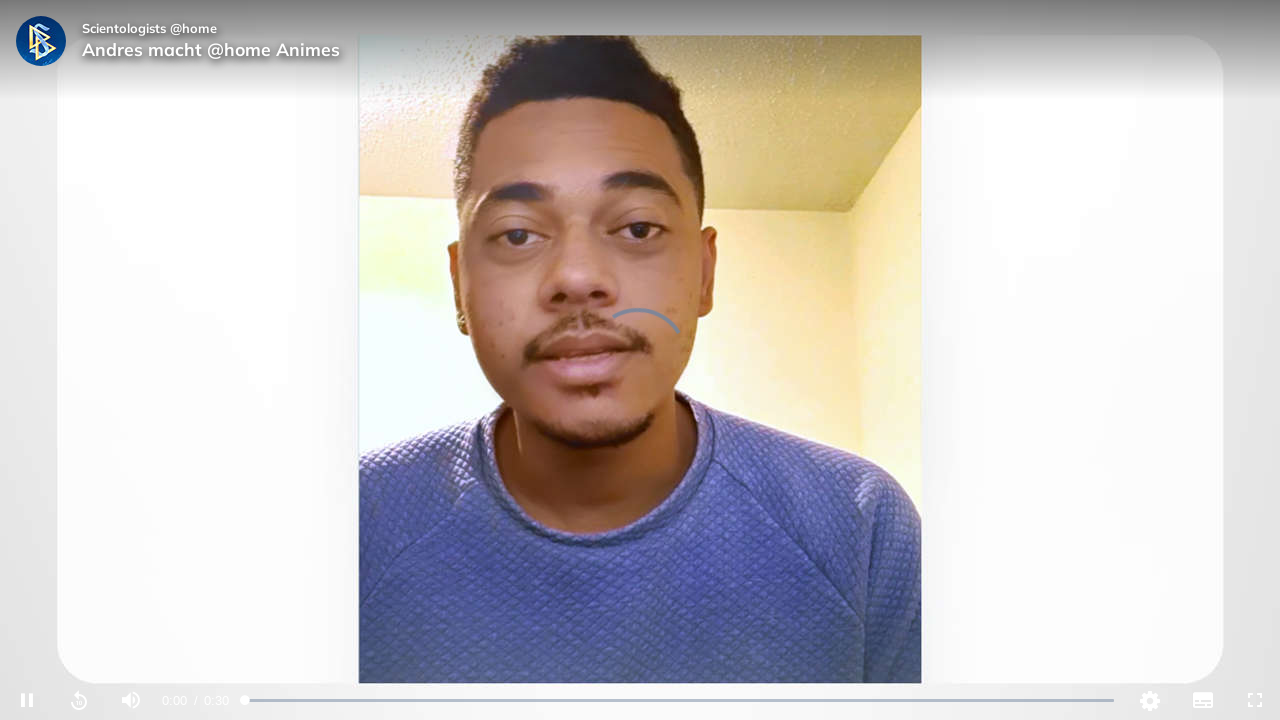

--- FILE ---
content_type: text/css; charset=utf-8
request_url: https://www.scientology.tv/css/fonts.css
body_size: -104
content:

@font-face {
  font-family: 'icomoon';
  src:  url('/fonts/icomoon-20181121/icomoon.eot?176o9134');
  src:  url('/fonts/icomoon-20181121/icomoon.eot?176o9134#iefix') format('embedded-opentype'),
    url('/fonts/icomoon-20181121/icomoon.ttf?176o9134') format('truetype'),
    url('/fonts/icomoon-20181121/icomoon.woff?176o9134') format('woff'),
    url('/fonts/icomoon-20181121/icomoon.svg?176o9134#icomoon') format('svg');
  font-weight: normal;
  font-style: normal;
}